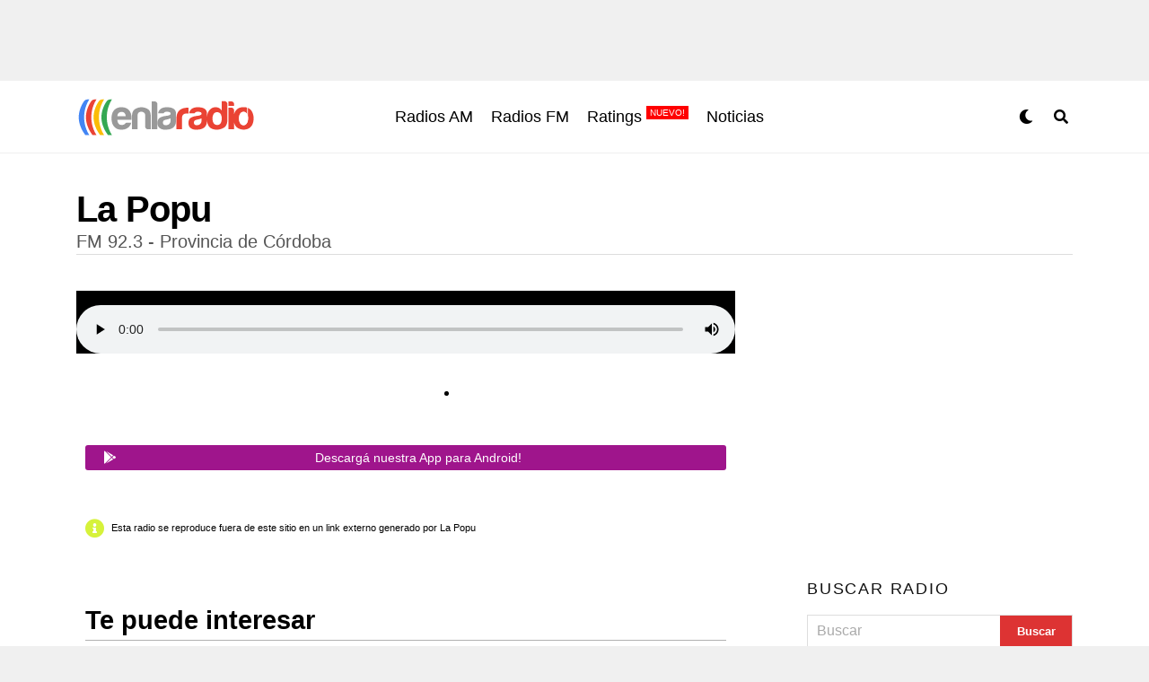

--- FILE ---
content_type: text/css
request_url: https://www.enlaradio.com.ar/wp-content/litespeed/ucss/c8cc84ec53660e24ec3dbe2c70d44527.css?ver=8a557
body_size: 7729
content:
ul{box-sizing:border-box}:root{--wp--preset--font-size--normal:16px;--wp--preset--font-size--huge:42px}*,:after,:before{box-sizing:border-box;word-break:break-word;word-wrap:break-word}a,article,body,div,footer,form,h1,h2,h3,h4,header,html,i,img,ins,li,nav,p,section,span,time,ul,video{margin:0;padding:0;border:0;font-size:100%;vertical-align:baseline}body{background:#f0f0f0;font-family:"Roboto",sans-serif;font-size:1rem;-webkit-font-smoothing:antialiased;font-weight:400;line-height:100%;margin:0 auto}article,footer,header,nav,section{display:block}ul{list-style:none}html{overflow-x:hidden}h1,h2,h3,h3 a,h4,img{-webkit-backface-visibility:hidden}body,h1,h2,h3,h3 a,h4{color:#000}img{height:auto}img,video{max-width:100%}a,a:visited{color:#ec2b8c;opacity:1;-webkit-transition:color .25s,background .25s,opacity .25s;-moz-transition:color .25s,background .25s,opacity .25s;-ms-transition:color .25s,background .25s,opacity .25s;-o-transition:color .25s,background .25s,opacity .25s;transition:color .25s,background .25s,opacity .25s;-webkit-tap-highlight-color:transparent}a,a:hover,a:visited{text-decoration:none}#zox-search-form #zox-search-input:focus,a:active,a:focus{outline:0}#zox-side-wrap a{color:#000;font-weight:700}#zox-side-wrap a:hover{color:#ec2b8c}#zox-site-main,.zox-art-img,.zox-fly-fade,h2.zox-s-title2,h2.zox-s-title3,span.zox-nav-search-but{transition:all .25s}#zox-site-main,.zox-art-img,.zox-art-img img,.zox-fly-fade,h2.zox-s-title2,h2.zox-s-title3,span.zox-nav-search-but{-webkit-transition:all .25s;-moz-transition:all .25s;-ms-transition:all .25s;-o-transition:all .25s}#zox-lead-top-wrap{-webkit-transition:all 1.5s;-moz-transition:all 1.5s;-ms-transition:all 1.5s;-o-transition:all 1.5s;transition:all 1.5s}#zox-fly-wrap,#zox-lead-top,#zox-search-wrap{-webkit-transition:-webkit-transform .25s ease;-moz-transition:-moz-transform .25s ease;-ms-transition:-ms-transform .25s ease;-o-transition:-o-transform .25s ease;transition:transform .25s ease}.relative,.zoxrel{position:relative}.zox100{width:100%}.zox-lh0,.zoxlh0{line-height:0}.right{float:right}.left{float:left}.zox-mob-img{display:none!important}#zox-site,#zox-site-wall{overflow:hidden;width:100%}#zox-site-main{-webkit-backface-visibility:hidden;backface-visibility:hidden;width:100%;z-index:9999}#zox-site-grid{display:grid;grid-template-columns:100%;width:100%}.single #zox-site-grid{background:#f0f0f0}#zox-main-body-wrap{padding:20px 0 40px;width:100%;min-height:600px}#zox-lead-top-in,#zox-lead-top-wrap{overflow:hidden;position:relative;width:100%}#zox-lead-top-in{height:100%}#zox-lead-top{background-color:#f0f0f0;line-height:0;text-align:center;width:100%}#zox-main-head-wrap{width:100%;z-index:99999}#zox-bot-head-wrap{width:100%;height:80px}#zox-bot-head,#zox-bot-head-left,#zox-bot-head-right,.zox-bot-head-logo,.zox-bot-head-menu{height:80px}#zox-bot-head-wrap,.zox-s1 .zox-art-wrap{background:#fff}.zox-head-width{display:grid;margin:0 auto;padding:0 30px;width:100%;max-width:1320px}#zox-bot-head{display:grid;grid-column-gap:30px;grid-template-columns:auto 60px}#zox-bot-head-left,#zox-bot-head-right{display:grid;align-content:center}#zox-bot-head-left{display:none;width:24px}#zox-bot-head-right{grid-gap:10px;grid-template-columns:1fr 1fr;justify-content:end;width:60px}#zox-bot-head-mid{width:100%}#zox-lead-bot,.zox-bot-head-logo{line-height:0;overflow:hidden;text-align:center}.zox-bot-head-logo{position:absolute;top:0;left:0;width:auto;z-index:1}.zox-bot-head-logo,.zox-bot-head-logo-main{display:grid;align-content:center}h2.zox-logo-title{display:block;font-size:0}.zox-bot-head-menu{display:grid;grid-template-columns:100%;padding:0 0 0 90px;text-align:center;width:100%}span.zox-nav-search-but{align-self:center;color:#000;cursor:pointer;font-size:16px;text-align:center;width:24px;height:16px}#zox-lead-bot{padding:20px 0 0;width:100%}.zox-trans-head:before{content:"";background-image:-moz-linear-gradient(to top,transparent 0,rgba(0,0,0,.3) 50%,rgba(0,0,0,.6) 100%);background-image:-ms-linear-gradient(to top,transparent 0,rgba(0,0,0,.3) 50%,rgba(0,0,0,.6) 100%);background-image:-o-linear-gradient(to top,transparent 0,rgba(0,0,0,.3) 50%,rgba(0,0,0,.6) 100%);background-image:-webkit-linear-gradient(to top,transparent 0,rgba(0,0,0,.3) 50%,rgba(0,0,0,.6) 100%);background-image:-webkit-gradient(linear,center bottom,center top,from(transparent),to(rgba(0,0,0,.6)));background-image:linear-gradient(to top,transparent 0,rgba(0,0,0,.2) 50%,rgba(0,0,0,.4) 100%);position:absolute;left:0;top:0;width:100%;height:100%}.zox-nav-menu{width:100%;height:80px}.zox-nav-menu ul,h4.zox-widget-side-title{float:left;text-align:center;width:100%}.zox-nav-menu ul li{display:inline-block;position:relative}.zox-nav-menu ul li a,p.zox-search-p{font-family:"Roboto Condensed",sans-serif}.zox-nav-menu ul li a{color:#000;font-size:22px;line-height:1;padding:29px 10px;text-transform:capitalize}#zox-search-wrap{-webkit-backface-visibility:hidden;backface-visibility:hidden;background:rgba(0,0,0,.75);opacity:0;position:fixed;top:0;left:0;-webkit-transform:translate3d(0,-100%,0);-moz-transform:translate3d(0,-100%,0);-ms-transform:translate3d(0,-100%,0);-o-transform:translate3d(0,-100%,0);transform:translate3d(0,-100%,0);width:100%;height:100%;z-index:999999}.zox-search-but-wrap{cursor:pointer;position:absolute;top:60px;right:80px;width:60px;height:60px}#zox-search-wrap .zox-search-but-wrap span{background:#fff;top:27px}.zox-search-cont{margin:-12vh 0 0-25%;position:absolute;top:50%;left:50%;width:50%;min-width:200px}p.zox-search-p{color:#fff;font-size:2.5vw;font-weight:700;margin:0 0 30px;text-align:center;width:100%}.zox-search-box{background:rgba(255,255,255,.15);border:1px solid #fff;border-radius:10px;display:flex;overflow:hidden;position:relative;width:100%;height:80px}.zox-side-widget #zox-search-form{border:1px solid #ddd;float:left;position:relative;width:100%;height:36px}#zox-search-input,.zox-nav-menu ul li a{float:left;font-weight:300;position:relative}#zox-search-input{background:0 0;font-size:38px;padding:20px;width:75%}#zox-main-body-wrap #zox-search-input{color:#aaa;font-size:16px;font-weight:400;padding:10px;text-transform:none;width:calc(100% - 80px)}#zox-search-form #zox-search-submit,#zox-search-input{border:0;color:#fff;line-height:1;text-transform:uppercase;height:100%}#zox-search-form #zox-search-submit{background:#ec2b8c;cursor:pointer;font-size:1rem;font-weight:700;position:absolute;top:0;right:0;text-align:center;width:25%}#zox-main-body-wrap #zox-search-form #zox-search-submit{font-size:13px;text-transform:capitalize;width:80px}#zox-fly-wrap,.zox-fly-top{overflow:hidden;position:fixed}.zox-fly-top{color:#aaa;cursor:pointer;opacity:0;right:0;bottom:10px;text-align:center;-webkit-transition:opacity .25s linear,color .25s linear;-moz-transition:opacity .25s linear,color .25s linear;-ms-transition:opacity .25s linear,color .25s linear;-o-transition:opacity .25s linear,color .25s linear;transition:opacity .25s linear,color .25s linear;width:70px;height:0;z-index:99999}.zox-fly-top span{font-size:40px;line-height:1}span.zox-night{color:#000;cursor:pointer;font-size:16px}.zox-logo-dark{display:none}#zox-fly-wrap .zox-fly-but-wrap,.zox-fly-but-wrap{display:grid;align-content:center;justify-content:center}.zox-fly-but-wrap{cursor:pointer;margin:28px 0;width:24px;height:14px}#zox-fly-wrap{top:0;bottom:0;left:0;-webkit-transform:translate3d(-400px,0,0);-moz-transform:translate3d(-400px,0,0);-ms-transform:translate3d(-400px,0,0);-o-transform:translate3d(-400px,0,0);transform:translate3d(-400px,0,0);width:400px;height:100%;z-index:999999}#zox-fly-logo,#zox-fly-menu-top{display:grid;align-content:center;height:60px}#zox-fly-menu-top{grid-template-columns:calc(100% - 50px) 50px;justify-content:space-between;margin:10px 0 0;padding:0 30px;width:100%}#zox-fly-logo{padding:0 0 0 50px;text-align:center}#zox-fly-logo img{width:auto;max-height:50px}#zox-fly-wrap .zox-fly-but-wrap{margin:17px 0 17px 24px;width:26px;height:26px}.zox-fly-but-wrap span,.zox-search-but-wrap span{-webkit-border-radius:2px;-moz-border-radius:2px;-ms-border-radius:2px;-o-border-radius:2px;border-radius:2px;background:#000;display:block;position:absolute;right:0;-webkit-transform:rotate(0deg);-moz-transform:rotate(0deg);-ms-transform:rotate(0deg);-o-transform:rotate(0deg);transform:rotate(0deg);-webkit-transition:.25s ease-in-out;-moz-transition:.25s ease-in-out;-ms-transition:.25s ease-in-out;-o-transition:.25s ease-in-out;transition:.25s ease-in-out;height:2px}.zox-fly-but-wrap span:nth-child(1){top:0;width:24px}.zox-fly-but-wrap span:nth-child(2),.zox-fly-but-wrap span:nth-child(3){top:12px;width:20px}.zox-fly-but-wrap span:nth-child(4){top:6px;width:16px}.zox-search-but-wrap span:nth-child(1){-webkit-transform:rotate(45deg);-moz-transform:rotate(45deg);-ms-transform:rotate(45deg);-o-transform:rotate(45deg);transform:rotate(45deg)}.zox-search-but-wrap span:nth-child(2){-webkit-transform:rotate(-45deg);-moz-transform:rotate(-45deg);-ms-transform:rotate(-45deg);-o-transform:rotate(-45deg);transform:rotate(-45deg)}.zox-search-but-wrap span:nth-child(1),.zox-search-but-wrap span:nth-child(2){width:60px}.zox-fly-but-menu{float:left;margin-left:15px;position:relative}#zox-fly-menu-wrap{overflow:hidden;position:absolute;top:70px;left:0;width:100%;height:calc(100% - 142px)}nav.zox-fly-nav-menu{-webkit-backface-visibility:hidden;backface-visibility:hidden;display:grid;overflow:hidden;padding:30px 30px 0;position:absolute!important;width:100%;max-height:calc(100vh - 170px)}nav.zox-fly-nav-menu ul,nav.zox-fly-nav-menu ul li{float:left;position:relative;width:100%}nav.zox-fly-nav-menu ul li{cursor:pointer;-webkit-tap-highlight-color:transparent}nav.zox-fly-nav-menu ul li:first-child{margin-top:-14px}nav.zox-fly-nav-menu ul li a,span.zox-fly-soc-head{display:inline-block;line-height:1;text-transform:uppercase}nav.zox-fly-nav-menu ul li a{font-size:24px;padding:14px 0}.zox-fly-fade{background:rgba(0,0,0,.5);cursor:pointer;opacity:0;width:100%;position:fixed;top:0;left:0;transform:scale(2);z-index:99999}#zox-fly-soc-wrap{margin:0 5.40540540541%;position:absolute;bottom:20px;left:0;text-align:center;width:89.1891891892%}span.zox-fly-soc-head{color:#000;font-size:.7rem;font-weight:400;margin-bottom:15px}ul.zox-fly-soc-list{text-align:center;width:100%}ul.zox-fly-soc-list li{display:inline-block}ul.zox-fly-soc-list li a{background:rgba(0,0,0,.15);-webkit-border-radius:50%;-moz-border-radius:50%;-ms-border-radius:50%;-o-border-radius:50%;border-radius:50%;color:#000;display:inline-block;font-size:14px;line-height:1;margin-left:2px;padding-top:9px;text-align:center;width:32px;height:32px}ul.zox-fly-soc-list li:first-child a{margin-left:0}ul.zox-fly-soc-list li a:hover{font-size:16px;padding-top:7px;height:32px}.zox-art-grid{display:grid;grid-template-areas:"zox-img""zox-text"}.zox-art-img{-webkit-backface-visibility:hidden;overflow:hidden;grid-area:zox-img}.zox-art-img img{-webkit-transition:-webkit-transform .5s ease-in;-moz-transition:-moz-transform .5s ease-in;-ms-transition:-ms-transform .5s ease-in;-o-transition:-o-transform .5s ease-in;transition:transform .5s ease-in}.zox-art-text-cont{width:100%}.zox-art-text{display:grid;grid-area:zox-text}h3.zox-s-cat{margin:0 0 10px}span.zox-s-cat{color:#ec2b8c;float:left;font-family:"Roboto",sans-serif;font-size:14px;font-weight:900;line-height:1;position:relative;text-transform:uppercase}h2.zox-s-title2,h2.zox-s-title3{box-shadow:none;color:#000;display:inline;font-family:"Heebo",sans-serif;font-size:1.375rem;font-weight:700;letter-spacing:-.02em;line-height:1.125;position:relative;text-transform:capitalize;width:100%}h2.zox-s-title3{color:#111;font-size:1rem;line-height:1.25}.zox-byline-wrap,h3.zox-s-cat,p.zox-s-graph{float:left;position:relative;width:100%}p.zox-s-graph{color:#555;font-family:"Roboto",sans-serif;font-size:1rem;font-weight:400;line-height:1.5;margin:5px 0 0}.zox-byline-wrap{margin:8px 0 0}.zox-byline-wrap span,.zox-byline-wrap span a{color:#999;font-size:.75rem;font-weight:400;text-transform:none}span.zox-byline-date{margin:0 0 0 7px}.zox-post-date-wrap p,span.zox-byline-date i{margin:0 5px 0 0}.zox-div4 span.zox-s-cat{font-size:.75rem}.zox-s1 .zox-art-text{padding:15px 30px 30px;text-align:center}.zox-s1 span.zox-s-cat{float:none;font-size:12px;font-weight:900;letter-spacing:.07em;text-transform:uppercase}.zox-s1 .zox-byline-wrap span,.zox-s1 .zox-byline-wrap span a{color:#999;font-size:.75rem;font-weight:400;text-transform:none}.zox-post-more p.zox-s-graph{display:none!important}.single .zox-side-widget.zox_ad_widget{border:0;box-shadow:none}.zox-ent1 .zox-side-widget{border-top:2px solid #ec2b8c}.zox-div4 .zox-art-img{overflow:hidden;padding-top:100%;position:relative}.zox-div4 .zox-art-img img{object-fit:cover;position:absolute;top:0;height:100%}.zox-div4 h2.zox-s-title2{font-size:1.125rem}.zox-div4 p.zox-s-graph{display:none}#zox-side-wrap{display:grid;grid-gap:20px;grid-template-columns:100%}.zox-widget-side-head{float:left;margin:0 0 20px;width:100%}span.zox-widget-side-title{color:#111;display:inline-block;font-family:"IM Fell French Canon",sans-serif;font-size:2.125rem;font-weight:400;line-height:1}.zox-side-widget{background:#fff;float:left;padding:20px 20px 30px;width:100%}.single .zox-side-widget{padding:20px 0 30px}.zox-side-widget:first-child{margin:0}.zox-widget-ad{float:left;line-height:0;padding:13px 0 0;text-align:center;width:100%}.zox-ent1 .zox-side-widget.zox_ad_widget,.zox-side-widget.zox_ad_widget{background:0 0;border:0;padding:0}.zox-post-bot-ad span.zox-ad-label,.zox-widget-ad span.zox-ad-label{color:#aaa;float:left;font-size:10px;letter-spacing:1.5px;line-height:1;margin:-13px 0 0;text-align:center;text-transform:uppercase;width:100%}.zox-ent1 .zox-side-widget{background:#fff;padding:20px 20px 30px}.zox-widget-side-trend-wrap{display:grid;grid-gap:20px}.zox-widget-side-trend-wrap .zox-art-wrap{counter-increment:zox-trend}.zox-widget-side-trend-wrap .zox-art-grid{grid-template-areas:"zox-text"}.zox-widget-side-trend-wrap .zox-art-img,.zox-widget-side-trend-wrap h3.zox-s-cat{display:none}.zox-divs .zox-widget-side-trend-wrap .zox-art-text,.zox-s1 .zox-widget-side-trend-wrap .zox-art-text,.zox-widget-side-trend-wrap .zox-art-text{padding:0 0 0 41px;text-align:left}.zox-widget-side-trend-wrap .zox-art-text:before{content:counter(zox-trend);border:1px solid #ec2b8c;border-radius:50%;color:#ec2b8c;display:grid;align-content:center;justify-content:center;font-family:"Roboto",sans-serif;font-size:.875rem;font-weight:700;margin:-13px 0 0;position:absolute;left:0;top:50%;width:26px;height:26px}.zox-widget-side-trend-wrap h2.zox-s-title3{font-size:.875rem;font-weight:700}.zox-post-bot-wrap,.zox-post-top-wrap{display:grid;grid-gap:40px;grid-template-columns:100%}.zox-post-width{margin:0 auto;padding:0 30px;max-width:1320px}.zox-post-main,h1.zox-post-title,h3.zox-post-cat{float:left;width:100%}.zox-article-wrap{background:#fff;display:grid;align-content:start;grid-gap:40px;grid-template-columns:100%;grid-template-rows:auto;padding:40px 0;min-height:700px}h3.zox-post-cat{margin:0 0 15px}span.zox-post-cat{font-size:1.125rem;text-transform:uppercase}h1.zox-post-title{color:#000;Font-family:"Roboto Condensed",sans-serif;font-size:3.5rem;font-weight:700;letter-spacing:-.02em;line-height:1.125;word-wrap:break-word;text-transform:capitalize}.zox-post-info-wrap,span.zox-post-excerpt{float:left;margin:20px 0 0;width:100%}span.zox-post-excerpt p{color:#555;font-size:1.25rem;line-height:1.375}.zox-post-info-wrap{border-top:1px solid #ddd;display:grid;align-content:center;grid-gap:50px;grid-template-columns:auto auto;margin:25px 0 0;padding:15px 0 0}.zox-post-byline-wrap{display:grid;align-items:center;grid-gap:14px;grid-template-columns:40px auto;width:100%}.zox-post-byline-date{grid-template-columns:auto}.zox-author-info-wrap{color:#555;font-size:.875rem;line-height:1}.zox-author-info-wrap,.zox-post-date-wrap,.zox-post-date-wrap p{display:inline-block;float:left}.zox-post-img-hide{display:none}.zox-post-main-wrap{display:grid;grid-gap:60px;grid-template-columns:calc(100% - 360px) 300px}.zox-post-bot-wrap{float:left;margin:0 0 40px;width:100%}.zox-post-body-wrap{width:100%}.zox-post-body p{color:#000;display:block;max-width:660px}i{font-style:italic}.zox-post-body ul{list-style:disc outside;padding:0 0 20px}.zox-post-body ul li{font-size:1.125rem;line-height:1.55;margin-left:50px}.single .zox-post-body ul{margin:0 auto;max-width:660px}.zox-post-body p,.zox-post-body>*{font-size:1.125rem;line-height:1.55;margin:0 auto 20px}.zox-post-body-bot{margin:30px 0 0}.zox-post-body-width{margin:0 auto;max-width:660px}.zox-post-tags{color:#999;font-size:1rem;line-height:1;width:100%}.zox-post-tags a,.zox-post-tags a:visited{color:#999;display:inline-block;margin:0 0 5px;position:relative}.zox-post-tags a:hover{color:#333}.zox-post-tags-header{color:#333;float:left;font-weight:700!important;margin-right:5px}.zox-org-wrap,.zox-post-more-wrap h3.zox-s-cat,.zox-posts-nav-link{display:none}.zox-post-more-wrap{margin:30px 0 0}#zox-foot-wrap,.zox-post-more-wrap .zox-art-wrap{background:#fff}.zox-post-main-head{margin:0 0 20px}h4.zox-post-main-title{text-align:left}span.zox-post-main-title{color:#000;font-family:"Roboto",sans-serif;font-size:1.5rem;font-weight:800;text-transform:capitalize}.zox-post-more-grid{display:grid;grid-gap:20px;grid-template-columns:1fr 1fr 1fr 1fr;width:100%}.zox-post-bot-ad{padding:40px 0 0;text-align:center}#zox-foot-wrap{padding:80px 30px 40px}#zox-foot-wrap:before{content:"";background:rgba(0,0,0,.03);position:absolute;left:0;top:-3px;width:100%;height:3px}#zox-foot-wrap p{color:#aaa;font-size:.75rem;line-height:1.25}#zox-foot-wrap a{color:#aaa}.zox-foot-grid,.zox-foot-left-wrap{display:grid;align-content:center;grid-template-columns:auto auto}.zox-foot-grid{grid-gap:40px;justify-content:space-between;width:100%}.zox-foot-left-wrap{grid-gap:20px;justify-content:start}.zox-foot-logo{display:grid;align-content:center;justify-content:center}.zox-foot-left{grid-gap:6px;grid-template-rows:auto auto}.zox-foot-left,.zox-foot-right-wrap,ul.zox-foot-soc-list li a{display:grid;align-content:center}ul.zox-foot-soc-list li{float:left;margin:0 0 0 7px}ul.zox-foot-soc-list li a{border:1px solid #aaa;border-radius:50%;font-size:14px;justify-content:center;width:36px;height:36px}@font-face{font-display:swap;font-family:"Font Awesome 5 Brands";font-style:normal;font-weight:400;font-display:block;src:url(/wp-content/themes/zoxpress/font-awesome/webfonts/fa-brands-400.eot);src:url(/wp-content/themes/zoxpress/font-awesome/webfonts/fa-brands-400.eot?#iefix)format("embedded-opentype"),url(/wp-content/themes/zoxpress/font-awesome/webfonts/fa-brands-400.woff2)format("woff2"),url(/wp-content/themes/zoxpress/font-awesome/webfonts/fa-brands-400.woff)format("woff"),url(/wp-content/themes/zoxpress/font-awesome/webfonts/fa-brands-400.ttf)format("truetype"),url(/wp-content/themes/zoxpress/font-awesome/webfonts/fa-brands-400.svg#fontawesome)format("svg")}@font-face{font-display:swap;font-family:"Font Awesome 5 Free";font-style:normal;font-weight:400;font-display:block;src:url(/wp-content/themes/zoxpress/font-awesome/webfonts/fa-regular-400.eot);src:url(/wp-content/themes/zoxpress/font-awesome/webfonts/fa-regular-400.eot?#iefix)format("embedded-opentype"),url(/wp-content/themes/zoxpress/font-awesome/webfonts/fa-regular-400.woff2)format("woff2"),url(/wp-content/themes/zoxpress/font-awesome/webfonts/fa-regular-400.woff)format("woff"),url(/wp-content/themes/zoxpress/font-awesome/webfonts/fa-regular-400.ttf)format("truetype"),url(/wp-content/themes/zoxpress/font-awesome/webfonts/fa-regular-400.svg#fontawesome)format("svg")}.far{font-family:"Font Awesome 5 Free";font-weight:400}@font-face{font-display:swap;font-family:"Font Awesome 5 Free";font-style:normal;font-weight:900;font-display:block;src:url(/wp-content/themes/zoxpress/font-awesome/webfonts/fa-solid-900.eot);src:url(/wp-content/themes/zoxpress/font-awesome/webfonts/fa-solid-900.eot?#iefix)format("embedded-opentype"),url(/wp-content/themes/zoxpress/font-awesome/webfonts/fa-solid-900.woff2)format("woff2"),url(/wp-content/themes/zoxpress/font-awesome/webfonts/fa-solid-900.woff)format("woff"),url(/wp-content/themes/zoxpress/font-awesome/webfonts/fa-solid-900.ttf)format("truetype"),url(/wp-content/themes/zoxpress/font-awesome/webfonts/fa-solid-900.svg#fontawesome)format("svg")}@media screen and (max-width:1299px) and (min-width:1200px){#zox-bot-head{grid-gap:20px}}@media screen and (max-width:1199px) and (min-width:1100px){#zox-bot-head{grid-gap:20px}.zox-nav-menu ul li a{padding-left:10px;padding-right:10px}#zox-foot-wrap{padding:40px 30px}.zox-foot-grid{grid-gap:30px;grid-template-columns:100%;grid-template-areas:"foot-right""foot-left";justify-content:center}.zox-foot-left-wrap,.zox-foot-right-wrap{display:grid;grid-area:foot-left;justify-content:center}.zox-foot-right-wrap{grid-area:foot-right}}@media screen and (max-width:1099px) and (min-width:1024px){#zox-bot-head{grid-gap:20px}.zox-nav-menu ul li a{padding-left:7px;padding-right:7px}#zox-foot-wrap{padding:40px 30px}.zox-foot-grid{grid-gap:30px;grid-template-columns:100%;grid-template-areas:"foot-right""foot-left";justify-content:center}.zox-foot-left-wrap,.zox-foot-right-wrap{display:grid;grid-area:foot-left;justify-content:center}.zox-foot-right-wrap{grid-area:foot-right}}@media screen and (max-width:1023px) and (min-width:900px){.zox-bot-head-menu{display:none}#zox-bot-head{grid-template-columns:60px auto 60px}.zox-bot-head-logo{opacity:1;position:relative;left:auto;top:auto;width:100%}#zox-bot-head-mid,.zox-post-main-wrap{grid-template-columns:100%}.zox-widget-side-trend-wrap h2.zox-s-title3{font-size:1.5rem}.zox-div4 .zox-byline-wrap span{display:inline-block;width:100%}.zox-div4 span.zox-byline-date{margin:0}.zox-search-but-wrap{top:30px;right:30px}.zox-search-cont{margin:-12vh 0 0-30%;width:60%}p.zox-search-p{font-size:3.5vw}.zox-search-box{height:60px}#zox-search-input{font-size:30px;padding:15px}#zox-foot-wrap{padding:40px 30px}.zox-foot-grid{grid-gap:30px;grid-template-columns:100%;grid-template-areas:"foot-right""foot-left";justify-content:center}.zox-foot-left-wrap,.zox-foot-right-wrap{display:grid;grid-area:foot-left;justify-content:center}.zox-foot-right-wrap{grid-area:foot-right}.zox-post-more-grid{grid-gap:20px;grid-template-columns:1fr 1fr}.zox-post-more-grid.zox-div4 .zox-art-img{padding-top:56.25%}#zox-lead-bot{padding:15px 0 0}}@media screen and (max-width:899px) and (min-width:768px){.zox-bot-head-menu{display:none}#zox-bot-head{grid-template-columns:60px auto 60px}.zox-bot-head-logo{opacity:1;top:auto;width:100%}#zox-bot-head-mid,.zox-post-main-wrap{grid-template-columns:100%}.zox-widget-side-trend-wrap h2.zox-s-title3{font-size:1.25rem}.zox-search-but-wrap{top:30px;right:30px}.zox-search-cont{margin:-12vh 0 0-35%;width:70%}p.zox-search-p{font-size:3.5vw}.zox-search-box{height:60px}#zox-search-input{font-size:30px;padding:15px}#zox-foot-wrap{padding:30px 20px}.zox-foot-grid{grid-gap:20px;grid-template-columns:100%;grid-template-areas:"foot-right""foot-left";justify-content:center}.zox-foot-left-wrap,.zox-foot-right-wrap{display:grid;grid-area:foot-left;justify-content:center}.zox-foot-right-wrap{grid-area:foot-right}.zox-post-more-grid{grid-gap:20px;grid-template-columns:1fr 1fr}.zox-post-more-grid.zox-div4 .zox-art-img{padding-top:56.25%}#zox-lead-bot{padding:15px 0 0}}@media screen and (max-width:767px) and (min-width:660px){.zox-bot-head-menu{display:none}#zox-bot-head{grid-template-columns:60px auto 60px}.zox-bot-head-logo{opacity:1;top:auto;width:100%}.zox-head-width,.zox-post-width{padding:0 20px}#zox-main-body-wrap{padding:20px 0 40px}#zox-bot-head-mid,.zox-post-main-wrap{grid-template-columns:100%}.zox-widget-side-trend-wrap h2.zox-s-title3{font-size:1.25rem}h1.zox-post-title{font-size:6vw}.zox-search-but-wrap{top:20px;right:20px}.zox-search-cont{margin:-12vh 0 0-35%;width:70%}p.zox-search-p{font-size:4vw}.zox-search-box{height:50px}#zox-search-input{font-size:30px;padding:10px}#zox-foot-wrap{padding:30px 20px}.zox-foot-grid{grid-gap:20px;grid-template-columns:100%;grid-template-areas:"foot-right""foot-left";justify-content:center}.zox-foot-left-wrap,.zox-foot-right-wrap{display:grid;grid-area:foot-left;justify-content:center}.zox-foot-right-wrap{grid-area:foot-right}.zox-post-more-grid{grid-gap:20px;grid-template-columns:1fr 1fr}.zox-post-more-grid.zox-div4 .zox-art-img{padding-top:56.25%}#zox-lead-bot{padding:15px 0 0}.zox-post-title-wrap{padding:0 20px}}@media screen and (max-width:659px) and (min-width:600px){.zox-bot-head-menu{display:none}#zox-bot-head{grid-template-columns:60px auto 60px}.zox-bot-head-logo{opacity:1;top:auto;width:100%}.zox-head-width,.zox-post-width{padding:0 20px}#zox-main-body-wrap{padding:20px 0 40px}#zox-bot-head-mid,.zox-post-main-wrap{grid-template-columns:100%}.zox-widget-side-trend-wrap h2.zox-s-title3{font-size:1.25rem}.zox-s1 .zox-art-text{padding:15px 20px 20px}.zox-s1 .zox-art-small .zox-art-text{padding:0 15px 0 0}.zox-s1 .zox-widget-side-trend-wrap .zox-art-text{padding:0 0 0 41px}.zox-article-wrap{grid-gap:20px;padding:20px 0}.zox-post-head-wrap{padding:0 20px}.zox-post-title-wrap .zox-post-width{padding:0}h1.zox-post-title{font-size:6vw}span.zox-post-excerpt p{font-size:1.125rem}.zox-search-but-wrap{top:20px;right:20px}.zox-search-cont{margin:-15vh 0 0-40%;width:80%}p.zox-search-p{font-size:4vw}.zox-search-box{height:50px}#zox-search-input{font-size:30px;padding:10px}#zox-foot-wrap{padding:30px 20px}.zox-foot-grid{grid-gap:20px;grid-template-columns:100%;grid-template-areas:"foot-right""foot-left";justify-content:center}.zox-foot-left-wrap,.zox-foot-right-wrap{display:grid;grid-area:foot-left;justify-content:center}.zox-foot-right-wrap{grid-area:foot-right}.zox-post-more-grid{grid-gap:20px;grid-template-columns:1fr 1fr}.zox-post-more-grid.zox-div4 .zox-art-img{padding-top:56.25%}.single #zox-main-body-wrap{padding:0 0 40px}#zox-lead-bot,.zox-post-title-wrap{padding:0}}@media screen and (max-width:599px) and (min-width:480px){.zox-bot-head-menu,.zox-byline-wrap{display:none}#zox-bot-head,#zox-bot-head-left,#zox-bot-head-mid,#zox-bot-head-right,#zox-bot-head-wrap,.zox-bot-head-logo,.zox-bot-head-logo-main,.zox-bot-head-menu,.zox-nav-menu,.zox-nav-menu ul{height:60px}#zox-bot-head{grid-template-columns:60px auto 60px}.zox-bot-head-logo{opacity:1;top:auto;width:100%}.zox-bot-head-logo img,.zox-bot-head-logo-main img{max-height:40px}#zox-fly-wrap{width:400px}.zox-head-width{padding:0 20px}#zox-main-body-wrap{padding:0 0 20px}#zox-bot-head-mid,.zox-post-main-wrap{grid-template-columns:100%}.zox-widget-side-trend-wrap h2.zox-s-title3{font-size:1.25rem}.zox-s1 .zox-art-text{padding:15px 20px 20px}.zox-s1 .zox-art-small .zox-art-text{padding:0 15px 0 0}.zox-s1 .zox-widget-side-trend-wrap .zox-art-text{padding:0 0 0 41px}.zox-article-wrap{grid-gap:20px;padding:20px 0}.zox-post-head-wrap,.zox-post-width{padding:0 20px}.zox-post-title-wrap .zox-post-width{padding:0}h1.zox-post-title{font-size:7vw}span.zox-post-excerpt{margin:10px 0 0}span.zox-post-excerpt p{font-size:1rem}.zox-post-info-wrap{grid-gap:15px;grid-template-columns:100%;margin:20px 0 0}.zox-post-byline-wrap,.zox-post-info-wrap{justify-content:center}.zox-search-but-wrap{top:20px;right:20px}.zox-search-cont{margin:-15vh 0 0-40%;width:80%}p.zox-search-p{font-size:4.5vw}.zox-search-box{height:50px}#zox-search-input{font-size:20px;padding:15px}#zox-foot-wrap{padding:30px 20px}.zox-foot-grid{grid-gap:20px;grid-template-columns:100%;grid-template-areas:"foot-right""foot-left";justify-content:center}.zox-foot-left-wrap,.zox-foot-right-wrap{display:grid;grid-area:foot-left;justify-content:center}.zox-foot-right-wrap{grid-area:foot-right}.zox-post-more-grid{grid-gap:20px;grid-template-columns:1fr 1fr}.zox-post-more-grid.zox-div4 .zox-art-img{padding-top:56.25%}.single #zox-main-body-wrap{padding:0 0 40px}#zox-lead-bot,.zox-post-title-wrap{padding:0}}@media screen and (max-width:479px){.zox-bot-head-menu,.zox-byline-wrap,.zox-fly-top,.zox-reg-img,p.zox-s-graph{display:none}.zox-mob-img{display:inline!important}.zox-div4 .zox-art-img img,.zox-trans-head{position:relative;top:auto;left:auto}#zox-bot-head,#zox-bot-head-left,#zox-bot-head-mid,#zox-bot-head-right,#zox-bot-head-wrap,.zox-bot-head-logo,.zox-bot-head-logo-main,.zox-bot-head-menu,.zox-nav-menu,.zox-nav-menu ul{height:60px}#zox-bot-head{grid-template-columns:60px auto 60px}.zox-bot-head-logo{opacity:1;position:relative;top:auto;width:100%}.zox-bot-head-logo img,.zox-bot-head-logo-main img{max-height:40px}#zox-fly-wrap{width:400px}.zox-head-width{padding:0 15px}.zox-s1 .zox-art-small .zox-art-text{padding:0}.zox-widget-side-head{margin:0 0 15px}#zox-main-body-wrap{padding:0 0 15px}#zox-bot-head-mid,.zox-post-main-wrap{grid-template-columns:100%}.zox-s1 .zox-art-text{padding:15px 20px 20px}.zox-div4 .zox-art-grid,.zox-divs .zox-art-grid{grid-gap:15px;grid-template-areas:"zox-img zox-text";grid-template-columns:100px auto}.zox-div4 .zox-art-img{padding-top:0;min-height:0;height:auto}.zox-div4 .zox-art-img img{margin:0;right:auto;bottom:auto;min-width:0}.zox-s1 .zox-div4 .zox-art-text,.zox-s1 .zox-divs .zox-art-text{align-content:center;padding:0 15px 0 0;text-align:left}.zox-s1 span.zox-s-cat{font-size:.625rem}.zox-div4 .zox-art-mid h2.zox-s-title2,.zox-div4 h2.zox-s-title2,.zox-divs h2.zox-s-title3,.zox-post-body p,.zox-post-body ul li{font-size:1rem}h3.zox-s-cat{margin:0 0 5px}.zox-s1 .zox-widget-side-trend-wrap .zox-art-text{padding:0 0 0 41px}.zox-divs .zox-widget-side-trend-wrap .zox-art-grid{grid-gap:0;grid-template-areas:"zox-text";grid-template-columns:100%}.zox-article-wrap{grid-gap:20px;padding:20px 0}.zox-post-head-wrap,.zox-post-width{padding:0 20px}.zox-post-title-wrap .zox-post-width{padding:0}h1.zox-post-title{font-size:8vw}span.zox-post-excerpt{margin:10px 0 0}span.zox-post-excerpt p{font-size:1rem;line-height:1.25rem}.zox-post-info-wrap{grid-gap:15px;grid-template-columns:100%;justify-content:center;margin:15px 0 0}.zox-author-info-wrap{font-size:.75rem}.zox-post-byline-wrap{justify-content:center}.zox-search-but-wrap{top:15px;right:15px}.zox-search-cont{margin:-15vh 0 0-40%;width:80%}p.zox-search-p{font-size:5.5vw;margin:0 0 15px}.zox-search-box{height:50px}#zox-search-input{font-size:20px;padding:15px;width:70%}#zox-search-form #zox-search-submit{font-size:.875rem;width:30%}#zox-foot-wrap{padding:30px 20px}.zox-foot-grid,.zox-foot-left-wrap{grid-template-columns:100%;justify-content:center}.zox-foot-grid{grid-gap:20px;grid-template-areas:"foot-right""foot-left"}.zox-foot-left-wrap{display:grid;grid-area:foot-left;grid-gap:30px}.zox-foot-left{grid-gap:20px}.zox-foot-right-wrap{display:grid;grid-area:foot-right;justify-content:center}ul.zox-foot-soc-list li{margin:0 0 0 3px}ul.zox-foot-soc-list li a{font-size:12px;width:30px;height:30px}.zox-foot-copy,.zox-foot-menu{display:grid;justify-content:center;text-align:center}.zox-post-more-grid{grid-gap:15px;grid-template-columns:100%}.zox-post-more-grid.zox-div4 .zox-art-img{padding-top:0}.zox-post-more-grid.zox-div4 .zox-art-text{display:grid;align-content:center;padding:0 15px 0 0}.single #zox-main-body-wrap{padding:0 0 40px}#zox-lead-bot,.zox-post-title-wrap{padding:0}}.elementor-share-buttons--color-official .elementor-share-btn:hover{filter:saturate(1.5) brightness(1.2)}.elementor-share-buttons--color-official.elementor-share-buttons--skin-gradient .elementor-share-btn_email{background-color:#ea4335}.elementor-share-buttons--color-official.elementor-share-buttons--skin-gradient .elementor-share-btn_facebook{background-color:#3b5998}.elementor-share-buttons--color-official.elementor-share-buttons--skin-gradient .elementor-share-btn_linkedin{background-color:#0077b5}.elementor-share-buttons--color-official.elementor-share-buttons--skin-gradient .elementor-share-btn_telegram{background-color:#2ca5e0}.elementor-share-buttons--color-official.elementor-share-buttons--skin-gradient .elementor-share-btn_twitter{background-color:#1da1f2}.elementor-share-buttons--color-official.elementor-share-buttons--skin-gradient .elementor-share-btn_whatsapp{background-color:#25d366}.elementor-share-buttons--skin-gradient.elementor-share-buttons--view-icon .elementor-share-btn__icon{background-image:linear-gradient(90deg,rgba(0,0,0,.12),transparent)}.elementor-share-buttons--skin-gradient .elementor-share-btn{background-color:var(--e-share-buttons-primary-color,#ea4335)}.elementor-share-buttons--skin-gradient .elementor-share-btn__icon{color:var(--e-share-buttons-secondary-color,#fff)}.elementor-share-buttons--view-icon .elementor-share-btn{justify-content:center}.elementor-share-buttons--view-icon .elementor-share-btn__icon{flex-grow:1;justify-content:center}.elementor-share-buttons--shape-rounded .elementor-share-btn{border-radius:.5em}.elementor-share-btn,.elementor-share-btn__icon{transition-duration:.2s;display:flex;align-items:center}.elementor-share-btn{overflow:hidden;font-size:10px;justify-content:flex-start;transition-property:filter,background-color,border-color;height:4.5em;cursor:pointer}.elementor-share-btn__icon{transition-property:color,background-color;align-self:stretch;justify-content:center;width:4.5em;position:relative}.elementor-share-btn__icon i{font-size:var(--e-share-buttons-icon-size,1.7em)}.elementor-widget-share-buttons{text-align:var(--alignment,inherit);-moz-text-align-last:var(--alignment,inherit);text-align-last:var(--alignment,inherit)}.elementor-widget-share-buttons.elementor-grid-0 .elementor-widget-container{font-size:0}.feedzy-rss .rss_item:after{display:block;clear:both;content:""}.feedzy-rss .rss_item .rss_image span{display:inline-block;position:absolute;width:100%;height:100%;background-position:50%;background-size:cover}.elementor-templates-modal__header__item>i:not(:hover){color:#a4afb7}.elementor-templates-modal__header__close--skip>i:not(:hover){color:#fff}.elementor *,.elementor :after,.elementor :before{box-sizing:border-box}.elementor a{box-shadow:none;text-decoration:none}.elementor-element{--flex-direction:initial;--flex-wrap:initial;--justify-content:initial;--align-items:initial;--align-content:initial;--gap:initial;--flex-basis:initial;--flex-grow:initial;--flex-shrink:initial;--order:initial;--align-self:initial;flex-basis:var(--flex-basis);flex-grow:var(--flex-grow);flex-shrink:var(--flex-shrink);order:var(--order);align-self:var(--align-self)}.elementor-element:where(.e-con-full,.elementor-widget){flex-direction:var(--flex-direction);flex-wrap:var(--flex-wrap);justify-content:var(--justify-content);align-items:var(--align-items);align-content:var(--align-content);gap:var(--gap)}.elementor-align-justify .elementor-button{width:100%}:root{--page-title-display:block}h1.entry-title{display:var(--page-title-display)}.elementor-section{position:relative}.elementor-section .elementor-container{display:flex;margin-right:auto;margin-left:auto;position:relative}@media (max-width:1024px){.elementor-section .elementor-container{flex-wrap:wrap}}.elementor-widget-wrap{position:relative;width:100%;flex-wrap:wrap;align-content:flex-start}.elementor:not(.elementor-bc-flex-widget) .elementor-widget-wrap{display:flex}.elementor-widget-wrap>.elementor-element{width:100%}.elementor-widget{position:relative}.elementor-column{position:relative;min-height:1px;display:flex}.elementor-column-gap-default>.elementor-column>.elementor-element-populated{padding:10px}@media (min-width:768px){.elementor-column.elementor-col-50{width:50%}.elementor-column.elementor-col-100{width:100%}}@media (max-width:767px){.elementor-reverse-mobile>.elementor-container>:first-child{order:10}.elementor-reverse-mobile>.elementor-container>:nth-child(2){order:9}.elementor-column{width:100%}}.elementor-grid{display:grid;grid-column-gap:var(--grid-column-gap);grid-row-gap:var(--grid-row-gap)}.elementor-grid .elementor-grid-item{min-width:0}.elementor-grid-0 .elementor-grid{display:inline-block;width:100%;word-spacing:var(--grid-column-gap);margin-bottom:calc(-1*var(--grid-row-gap))}.elementor-grid-0 .elementor-grid .elementor-grid-item{display:inline-block;margin-bottom:var(--grid-row-gap);word-break:break-word}.elementor-element .elementor-widget-container{transition:background .3s,border .3s,border-radius .3s,box-shadow .3s,transform var(--e-transform-transition-duration,.4s)}.elementor-button{display:inline-block;line-height:1;background-color:#818a91;font-size:15px;padding:12px 24px;border-radius:3px;color:#fff;fill:#fff;text-align:center;transition:all .3s}.elementor-button:focus,.elementor-button:hover,.elementor-button:visited{color:#fff}.elementor-button-content-wrapper{display:flex;justify-content:center}.elementor-button-icon{flex-grow:0;order:5}.elementor-button-text{flex-grow:1;order:10;display:inline-block}.elementor-button .elementor-align-icon-left{margin-right:5px;order:5}.elementor-button span{text-decoration:inherit}.elementor-icon{display:inline-block;line-height:1;transition:all .3s;color:#818a91;font-size:50px;text-align:center}.elementor-icon:hover{color:#818a91}.elementor-icon i{width:1em;height:1em;position:relative;display:block}.elementor-icon i:before{position:absolute;left:50%;transform:translateX(-50%)}.elementor-element{--swiper-theme-color:#000;--swiper-navigation-size:44px;--swiper-pagination-bullet-size:6px;--swiper-pagination-bullet-horizontal-gap:6px}:is(.elementor .elementor-element.elementor-widget-n-tabs>.elementor-widget-container>.e-n-tabs>.e-n-tabs-heading .e-n-tab-title,.elementor .elementor-element.elementor-widget-n-tabs>.elementor-widget-container>.e-n-tabs>.e-n-tabs-content .e-n-tab-title):hover{background-color:var(--n-tabs-title-background-color-hover);background-image:none}:is(.elementor .elementor-element.elementor-widget-n-tabs>.elementor-widget-container>.e-n-tabs>.e-n-tabs-heading .e-n-tab-title,.elementor .elementor-element.elementor-widget-n-tabs>.elementor-widget-container>.e-n-tabs>.e-n-tabs-content .e-n-tab-title).e-active{background-color:var(--n-tabs-title-background-color-active);background-image:none}.elementor-154 .elementor-element.elementor-element-092b6ba{margin-top:-16px;margin-bottom:0}.elementor-154 .elementor-element.elementor-element-c5a0a26{--grid-side-margin:9px;--grid-column-gap:9px;--grid-row-gap:10px;--grid-bottom-margin:10px}.elementor-154 .elementor-element.elementor-element-c5a0a26 .elementor-share-btn{font-size:calc(.6px*10)}.elementor-154 .elementor-element.elementor-element-c5a0a26 .elementor-share-btn__icon{--e-share-buttons-icon-size:2.5em}.elementor-154 .elementor-element.elementor-element-53305ee .elementor-button .elementor-align-icon-left{margin-right:6px}.elementor-154 .elementor-element.elementor-element-53305ee .elementor-button{font-family:"Roboto",Sans-serif;font-size:.8em;font-weight:500;background-color:#9f158c;padding:7px 7px 7px 20px}.elementor-154 .elementor-element.elementor-element-53305ee .elementor-button:focus,.elementor-154 .elementor-element.elementor-element-53305ee .elementor-button:hover{background-color:#6b156f}.elementor-154 .elementor-element.elementor-element-53305ee>.elementor-widget-container{margin:0}.elementor-154 .elementor-element.elementor-element-29fb724>.elementor-container>.elementor-column>.elementor-widget-wrap,.elementor-154 .elementor-element.elementor-element-430e1f2>.elementor-container>.elementor-column>.elementor-widget-wrap,.elementor-154 .elementor-element.elementor-element-9fdbadf.elementor-column.elementor-element[data-element_type=column]>.elementor-widget-wrap.elementor-element-populated{align-content:flex-start;align-items:flex-start}.elementor-154 .elementor-element.elementor-element-29fb724{margin-top:0;margin-bottom:0}.elementor-154 .elementor-element.elementor-element-fbbef89{--divider-border-style:dotted;--divider-color:#9c9c9c;--divider-border-width:1px}.elementor-154 .elementor-element.elementor-element-fbbef89 .elementor-divider-separator{width:100%}.elementor-154 .elementor-element.elementor-element-fbbef89 .elementor-divider{padding-top:15px;padding-bottom:15px}.elementor-154 .elementor-element.elementor-element-fbbef89>.elementor-widget-container{margin:-10px 0 0}.elementor-154 .elementor-element.elementor-element-c627253{margin-top:-35px;margin-bottom:0}.elementor-154 .elementor-element.elementor-element-4883b08.elementor-column>.elementor-widget-wrap{justify-content:center}.elementor-154 .elementor-element.elementor-element-0a8ce7f>.elementor-widget-container{margin:-5px 0 0}.elementor-154 .elementor-element.elementor-element-e055252{--divider-border-style:dotted;--divider-color:#9c9c9c;--divider-border-width:1px}.elementor-154 .elementor-element.elementor-element-e055252 .elementor-divider-separator{width:100%}.elementor-154 .elementor-element.elementor-element-e055252 .elementor-divider{padding-top:15px;padding-bottom:15px}.elementor-154 .elementor-element.elementor-element-e055252>.elementor-widget-container{margin:-5px 0 0}.elementor-154 .elementor-element.elementor-element-7337164{margin-top:-32px;margin-bottom:0;padding:0}.elementor-154 .elementor-element.elementor-element-044063d:not(.elementor-motion-effects-element-type-background)>.elementor-widget-wrap{background-color:#fff}.elementor-154 .elementor-element.elementor-element-044063d>.elementor-element-populated{transition:background .3s,border .3s,border-radius .3s,box-shadow .3s;margin:-3px 0 0;--e-column-margin-right:0px;--e-column-margin-left:0px}.elementor-154 .elementor-element.elementor-element-dd8b5c0 .elementor-icon-wrapper{text-align:center}.elementor-154 .elementor-element.elementor-element-dd8b5c0.elementor-view-default .elementor-icon{color:#d6f23a;border-color:#d6f23a}.elementor-154 .elementor-element.elementor-element-dd8b5c0 .elementor-icon{font-size:1.2em}.elementor-154 .elementor-element.elementor-element-0af26eb:not(.elementor-motion-effects-element-type-background)>.elementor-widget-wrap{background-color:#fff}.elementor-154 .elementor-element.elementor-element-0af26eb>.elementor-element-populated{transition:background .3s,border .3s,border-radius .3s,box-shadow .3s;margin:-3px 0 0;--e-column-margin-right:0px;--e-column-margin-left:0px;padding:0}.elementor-154 .elementor-element.elementor-element-b075641{text-align:left;color:#000;font-family:"Roboto",Sans-serif;font-size:.6em;font-weight:400}.elementor-154 .elementor-element.elementor-element-b075641>.elementor-widget-container{margin:11px 0 0}.elementor-154 .elementor-element.elementor-element-7976874 .elementor-heading-title{color:#000;font-family:"Roboto",Sans-serif;font-size:1.6em;font-weight:600}.elementor-154 .elementor-element.elementor-element-7976874>.elementor-widget-container{margin:0;padding:0;border-style:solid;border-width:0 0 1px;border-color:#b1b1b1;border-radius:0}.elementor-154 .elementor-element.elementor-element-d5e81e0>.elementor-widget-container{margin:-15px 0 0}@media (min-width:768px){.elementor-154 .elementor-element.elementor-element-044063d{width:5.284%}.elementor-154 .elementor-element.elementor-element-0af26eb{width:94.716%}}@media (max-width:1024px){.elementor-154 .elementor-element.elementor-element-c5a0a26{--grid-side-margin:10px;--grid-column-gap:10px;--grid-row-gap:10px;--grid-bottom-margin:10px}}@media (max-width:767px){.elementor-154 .elementor-element.elementor-element-c5a0a26{--alignment:center;--grid-side-margin:10px;--grid-column-gap:10px;--grid-row-gap:10px;--grid-bottom-margin:10px}.elementor-154 .elementor-element.elementor-element-50b9642>.elementor-element-populated{margin:0 0-20px;--e-column-margin-right:0px;--e-column-margin-left:0px}.elementor-154 .elementor-element.elementor-element-53305ee .elementor-button{font-size:.8em;padding:8px 6px 8px 11px}.elementor-154 .elementor-element.elementor-element-53305ee>.elementor-widget-container{margin:0 0 9px;padding:0}.elementor-154 .elementor-element.elementor-element-29fb724{margin-top:-5px;margin-bottom:0}.elementor-154 .elementor-element.elementor-element-fbbef89>.elementor-widget-container{margin:-5px 0 0}.elementor-154 .elementor-element.elementor-element-c627253{margin-top:-35px;margin-bottom:0}.elementor-154 .elementor-element.elementor-element-0a8ce7f>.elementor-widget-container{margin:0}.elementor-154 .elementor-element.elementor-element-044063d{width:13%}.elementor-154 .elementor-element.elementor-element-dd8b5c0 .elementor-icon-wrapper{text-align:left}.elementor-154 .elementor-element.elementor-element-dd8b5c0>.elementor-widget-container{margin:6px 0 0}.elementor-154 .elementor-element.elementor-element-0af26eb{width:87%}.elementor-154 .elementor-element.elementor-element-0af26eb>.elementor-element-populated{padding:0 0 0 4px}.elementor-154 .elementor-element.elementor-element-7976874 .elementor-heading-title{font-size:1.2em}.elementor-154 .elementor-element.elementor-element-d5e81e0>.elementor-widget-container{margin:0}}.fab,.far,.fas{-moz-osx-font-smoothing:grayscale;-webkit-font-smoothing:antialiased;display:inline-block;font-style:normal;font-variant:normal;text-rendering:auto;line-height:1}.fa-angle-up:before{content:""}.fa-clock:before{content:""}.fa-envelope:before{content:""}.fa-facebook:before{content:""}.fa-facebook-f:before{content:""}.fa-google-play:before{content:""}.fa-info-circle:before{content:""}.fa-instagram:before{content:""}.fa-linkedin:before{content:""}.fa-moon:before{content:""}.fa-search:before{content:""}.fa-telegram:before{content:""}.fa-twitter:before{content:""}.fa-whatsapp:before{content:""}@font-face{font-display:swap;font-family:"Font Awesome 5 Free";font-style:normal;font-weight:900;font-display:block;src:url(/wp-content/plugins/elementor/assets/lib/font-awesome/webfonts/fa-solid-900.eot);src:url(/wp-content/plugins/elementor/assets/lib/font-awesome/webfonts/fa-solid-900.eot?#iefix)format("embedded-opentype"),url(/wp-content/plugins/elementor/assets/lib/font-awesome/webfonts/fa-solid-900.woff2)format("woff2"),url(/wp-content/plugins/elementor/assets/lib/font-awesome/webfonts/fa-solid-900.woff)format("woff"),url(/wp-content/plugins/elementor/assets/lib/font-awesome/webfonts/fa-solid-900.ttf)format("truetype"),url(/wp-content/plugins/elementor/assets/lib/font-awesome/webfonts/fa-solid-900.svg#fontawesome)format("svg")}.fas{font-family:"Font Awesome 5 Free";font-weight:900}@font-face{font-display:swap;font-family:"Font Awesome 5 Brands";font-style:normal;font-weight:400;font-display:block;src:url(/wp-content/plugins/elementor/assets/lib/font-awesome/webfonts/fa-brands-400.eot);src:url(/wp-content/plugins/elementor/assets/lib/font-awesome/webfonts/fa-brands-400.eot?#iefix)format("embedded-opentype"),url(/wp-content/plugins/elementor/assets/lib/font-awesome/webfonts/fa-brands-400.woff2)format("woff2"),url(/wp-content/plugins/elementor/assets/lib/font-awesome/webfonts/fa-brands-400.woff)format("woff"),url(/wp-content/plugins/elementor/assets/lib/font-awesome/webfonts/fa-brands-400.ttf)format("truetype"),url(/wp-content/plugins/elementor/assets/lib/font-awesome/webfonts/fa-brands-400.svg#fontawesome)format("svg")}.fab{font-family:"Font Awesome 5 Brands";font-weight:400}.feedzy-rss>ul{margin:0;padding:0}.feedzy-rss .rss_item{border-bottom:1px solid #eee;list-style:none;margin:1.8%;padding:0}.feedzy-rss .rss_item .title{font-weight:700}.feedzy-rss .rss_item .rss_image{float:left;position:relative;border:0;text-decoration:none;max-width:100%;margin:.3em 1em 0 0;content-visibility:auto}.feedzy-rss .rss_item .rss_image .fetched{z-index:9}.feedzy-rss ul{margin:0-2%}.feedzy-rss ul:after,.feedzy-rss ul:before{display:table;content:" "}.feedzy-rss ul:after{clear:both}@font-face{font-display:swap;font-family:eicons;src:url(/wp-content/plugins/elementor/assets/lib/eicons/fonts/eicons.eot?5.18.0);src:url(/wp-content/plugins/elementor/assets/lib/eicons/fonts/eicons.eot?5.18.0#iefix)format("embedded-opentype"),url(/wp-content/plugins/elementor/assets/lib/eicons/fonts/eicons.woff2?5.18.0)format("woff2"),url(/wp-content/plugins/elementor/assets/lib/eicons/fonts/eicons.woff?5.18.0)format("woff"),url(/wp-content/plugins/elementor/assets/lib/eicons/fonts/eicons.ttf?5.18.0)format("truetype"),url(/wp-content/plugins/elementor/assets/lib/eicons/fonts/eicons.svg?5.18.0#eicon)format("svg");font-weight:400;font-style:normal}.elementor-kit-22{--e-global-color-primary:#6ec1e4;--e-global-color-secondary:#54595f;--e-global-color-text:#7a7a7a;--e-global-color-accent:#61ce70;--e-global-typography-primary-font-family:"Roboto";--e-global-typography-primary-font-weight:600;--e-global-typography-secondary-font-family:"Roboto Slab";--e-global-typography-secondary-font-weight:400;--e-global-typography-text-font-family:"Roboto";--e-global-typography-text-font-weight:400;--e-global-typography-accent-font-family:"Roboto";--e-global-typography-accent-font-weight:500}.elementor-section.elementor-section-boxed>.elementor-container{max-width:1140px}.elementor-widget:not(:last-child){margin-bottom:20px}.elementor-element{--widgets-spacing:20px}@media (max-width:1024px){.elementor-section.elementor-section-boxed>.elementor-container{max-width:1024px}}@media (max-width:767px){.elementor-section.elementor-section-boxed>.elementor-container{max-width:767px}}.elementor-widget-heading .elementor-heading-title{color:var(--e-global-color-primary);font-family:var(--e-global-typography-primary-font-family),Sans-serif;font-weight:var(--e-global-typography-primary-font-weight)}.elementor-widget-text-editor{color:var(--e-global-color-text);font-family:var(--e-global-typography-text-font-family),Sans-serif;font-weight:var(--e-global-typography-text-font-weight)}.elementor-widget-button .elementor-button{font-family:var(--e-global-typography-accent-font-family),Sans-serif;font-weight:var(--e-global-typography-accent-font-weight);background-color:var(--e-global-color-accent)}.elementor-widget-divider{--divider-color:var(--e-global-color-secondary)}.elementor-widget-icon.elementor-view-default .elementor-icon{color:var(--e-global-color-primary);border-color:var(--e-global-color-primary)}